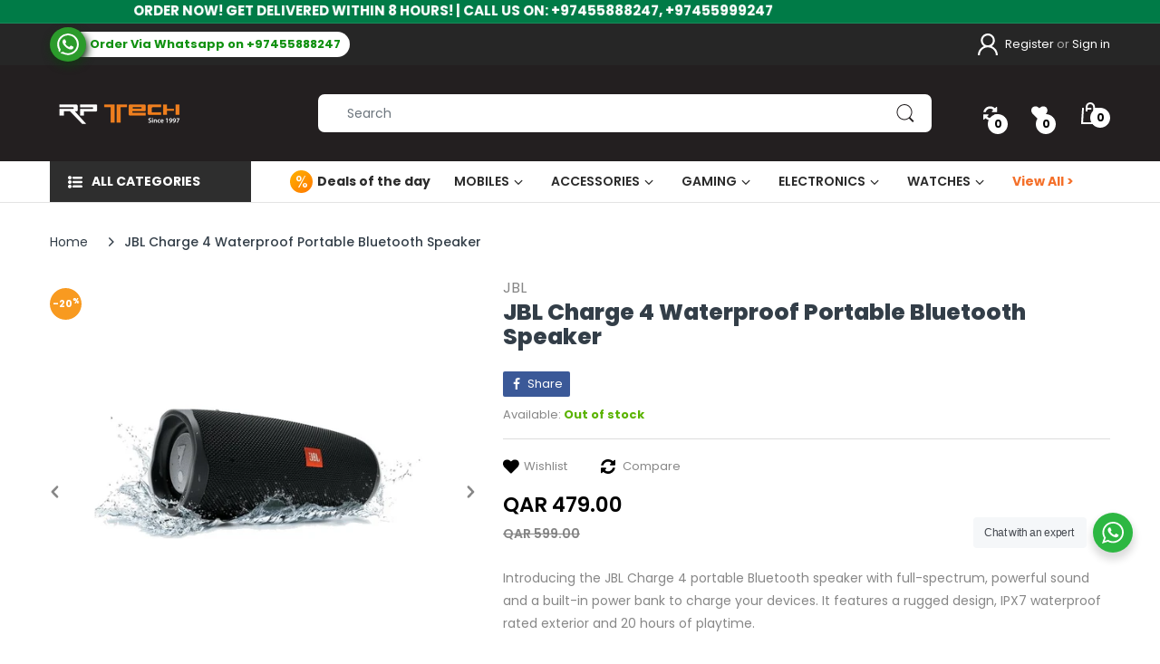

--- FILE ---
content_type: text/css
request_url: https://rptech.qa/cdn/shop/t/2/assets/theme-custom.css?v=24403111280270196451675280190
body_size: 2037
content:
.custom-content-wrapper-1650439613d18773ea .title-wrapper h3{color:#eb740c;font-weight:600;padding-bottom:0;font-size:calc(var(--body-font-size) + 5px);padding-top:15px}.custom-content-wrapper-1650439613d18773ea .title-wrapper h3:before{background:#eb740c}#home-banner-v2-16502506885d378e0a{padding-top:15px;padding-bottom:15px}#home-banner-v2-16502506885d378e0a .banner-item img{border-radius:48%;overflow:hidden;border:2px solid #ffc183}#home-banner-v2-16502506885d378e0a .owl-nav button{width:25px;height:25px}.custom-content-wrapper-16521420656f4271d4,#home-banner-1652142060ee698e12{padding:35px 0;background:#efefef;margin-bottom:0!important}#home-banner-1652142060ee698e12{padding-top:0}#home-banner-1652142060ee698e12 .banner-item{border-radius:10px;overflow:hidden;box-shadow:9px 8px #e1e1e1}.custom-content-wrapper-16521420656f4271d4 .title-wrapper h3{font-weight:800!important}.product-wrapper{box-shadow:0 8px 15px #0000001a;border-radius:10px;border:1px solid #f2f1f1}.product-wrapper:hover{box-shadow:0 9px 16px #504f4f57;border-color:transparent;border-radius:10px}.product-wrapper:hover:after{opacity:0}.product-grid-item{padding:5px!important}.product-wrapper:before{background:transparent}.cata-product .product-grid-item{border:none}.tab-content{padding-top:30px}.tab-content .owl-nav button{background:#fff;border:1px solid #e2e2e2;border-radius:10px;width:30px;height:90px}.tab-content .owl-nav .owl-prev{border-top-left-radius:0;border-bottom-left-radius:0;border-left:0;box-shadow:12px 0 10px #0000001a}.tab-content .owl-nav .owl-next{border-top-right-radius:0;border-bottom-right-radius:0;border-right:0;box-shadow:-12px 0 10px #0000001a}#layer-addcart-modal .addcart-modal-product .addcart-modal-info .addcart-modal-price{font-size:14px!important;font-weight:600;color:#f86d20}#layer-addcart-modal .addcart-modal-action .addcart-modal-subtotal,#layer-addcart-modal .addcart-modal-action .addcart-modal-subtotal strong{font-size:18px!important}.review-btn-custom{background:#fff;padding:10px 23px;border-radius:50px;font-weight:700;border:2px solid;line-height:50px}.page-product .people-in-cart{margin:25px 0 15px!important}.cart-dd #cart-info .subtotal{font-size:15px!important}.hp-tabs-list.owl-carousel .owl-nav button.owl-prev{left:-20px}.hp-tabs-list.owl-carousel .owl-nav button.owl-next{right:-20px}.hp-tabs-content .col-link{font-size:16px;font-weight:700;text-decoration:underline;color:#ff6433}.swiper-button-white{background:#333e4830}.nav-tabs.tab-heading-2 li .nav-link{padding-top:5px;border-radius:20px;padding-bottom:5px}.nav-tabs.tab-heading-2 li .nav-link.active{background:linear-gradient(271deg,#e4a104,#f4790d);color:#fff}.home-banner-v2 .banner-grid-row>.banner-item{vertical-align:top;display:inline-block;float:left;padding:0 10px 10px;width:50%;text-align:center;margin:0 auto}.home-banner-v2 .banner-item .text{display:block;font-weight:700;padding:0;margin:9px auto 0;text-align:center}.spec-tbl td,th{border-bottom:1px dashed #e9e9e9!important;background:#fff!important}.spec-tbl tr:last-child td,.spec-tbl tr:last-child th{border:0!important}.product-price .detail-price .price{font-size:23px!important;font-weight:700;color:#3a3a3a}#home-banner-v2-1651558205140001ae{margin-top:25px;display:flex;padding:30px 0}#home-banner-v2-1651558205140001ae .banner-item{margin:15px 0;text-align:center}#home-banner-v2-1651558205140001ae .banner-item img{max-width:75px}#home-banner-v2-1651558205140001ae .banner-item .title{color:#fff}@media (min-width: 1200px){.tab-style-v1 .title-wrapper h3{padding:0;font-weight:600}}@media (min-width: 768px){.footer-container.layout-boxed .footer-widget,.templateIndex #footer-content,.shopify-section #footer-content{padding-top:0}}.sb-widget .sb-menu{border:2px solid #f37b0c}.sb-widget .sb-menu h5{background:linear-gradient(271deg,#e4a104,#f4790d);color:#fff}.sb-widget .categories-menu>li{border-bottom:0}.weglot-container .wg-drop.country-selector{background-color:#2e2e2e;border-radius:5px}.weglot-container .wg-drop.country-selector .wgcurrent{border:1px solid #2e2e2e;border-radius:5px}.weglot-container .wg-drop.country-selector .wgcurrent a{color:#fff!important}.weglot-container .wg-drop.country-selector ul{border-radius:0 0 5px 5px;border-top:2px solid #f85c20!important;box-shadow:0 8px 15px #0000001a}.header-main #weglot-switcher-2{display:none}@media (min-width: 1025px){.home-banner-v2 .banner-grid-row>.banner-item{width:14.2857%}}@media (min-width: 992px){.home-banner-v2 .banner-grid-row>.banner-item{width:16.666666%}}@media (max-width: 768px){.home-banner-v2 .banner-grid-row>.banner-item{width:20%}.header-logo{display:flex!important;align-items:center}#weglot-switcher-2 .wg-drop.country-selector .wgcurrent a{padding-right:20px}.header-main #weglot-switcher-2{display:block!important;z-index:1}.header-content .header-logo .logo-site:lang(en){margin-left:20px}.header-content .header-logo .logo-site:lang(ar){margin-right:20px}}@media (min-width: 600px){.home-banner-v2 .banner-grid-row>.banner-item{width:25%}}.top-bar{background:#262626!important}.header-content .style-8 .header-navigation .navigation .head{background:#2e2e2e!important}.top-bar-right .store-location,.top-bar-right .order{display:none!important}.footer-block.footer-logo .support-box-2 span{display:grid!important}.footer-block.footer-logo .support-box-2 .contact-link{color:#fff}@media (max-width: 575px){.footer-block.footer-menu{background:#1e1e1e!important}}#related-items .owl-item{padding:15px!important}#shopify-section-announcement-bar{background:#007b47;font-weight:500}.top-bar-textbox ul{padding:5px 0!important}.cat-fullview a{color:#f4702a!important}#footer-content #widget-newsletter .widget-newsletter{background:#333}.warranty-tag{height:75px;margin-bottom:30px}.product-wrapper .product-content .product-button{position:relative;padding-top:10px;border-radius:8px;border:1px solid #dfdfdf;padding-left:0;padding-right:0;margin-top:-20px;margin-bottom:25px}.product-wrapper .product-content .product-button>div{max-width:100%}.vertical-menu .sidemenu-holder .navbar .navbar-collapse .main-nav>li{padding:7px 17px}.footer-bot .copyright{width:40%}.footer-bot .footer-widget-custom span{padding-left:12px;border-left:1px solid #9a9a9a}.footer-bot .payment-icons{width:30%}.top-bar-list{height:25px;overflow:hidden;position:relative}.top-bar-list li{position:absolute;width:100%;margin:0;line-height:50px;text-align:center;-moz-transform:translateX(50%);-webkit-transform:translateX(50%);transform:translate(50%);-moz-animation:bouncing-text 5s linear infinite alternate;-webkit-animation:bouncing-text 5s linear infinite alternate;animation:bouncing-text 8s linear infinite alternate}.top-bar-list strong{font-size:15px}@-moz-keyframes bouncing-text{0%{-moz-transform:translateX(35%)}to{-moz-transform:translateX(-35%)}}@-webkit-keyframes bouncing-text{0%{-webkit-transform:translateX(35%)}to{-webkit-transform:translateX(-35%)}}@keyframes bouncing-text{0%{-moz-transform:translateX(35%);-webkit-transform:translateX(35%);transform:translate(35%)}to{-moz-transform:translateX(-35%);-webkit-transform:translateX(-35%);transform:translate(-35%)}}.btn-black{background:#000;color:#fff;margin-bottom:20px}.category-row .col-md-3 p{text-align:center;background:#000;padding:6px;color:#fff;margin:0;text-transform:uppercase;font-size:18px}.about-banner{display:flex;align-items:end;text-align:center;justify-content:center}.about-banner .banner-text{position:absolute;align-items:end;color:#fff;margin-bottom:26px}.about-banner h1,.about-banner h4,.about-banner a{color:#fff}.btn-round-line{border:1px solid #fff;text-transform:uppercase}.top-bar .phone svg{background:#2b9b2b;width:40px;margin-right:-6px!important;z-index:1;height:38px;padding:7px;border-radius:50%;box-shadow:1px 4px 8px 1px #163216}.top-bar .phone span{background:#fff;padding:0 10px;border-top-right-radius:15px;border-bottom-right-radius:15px;color:#109110;font-weight:700}.header-contact-box .phone svg path{fill:#fff!important}#product-info .detail-price .price-sale,.product-price{font-size:23px;font-weight:600!important}#related_item .owl-carousel .owl-item{padding:10px!important}.price-sale,.price{color:#000!important;font-weight:600}.price-sale,.price-compare{display:block;width:100%}.shipping-time{display:none!important}.sold-out{font-size:15px}.product-wrapper .product-content .price-cart-wrapper .btn-add-cart{background:#3b3b3b}.product-wrapper .product-name.balance-row-1 a{display:-webkit-box;max-width:100%;font-size:14px;line-height:20px;-webkit-line-clamp:3;-webkit-box-orient:vertical;overflow:hidden;text-overflow:ellipsis;font-weight:400;height:64px;white-space:unset}.product-wrapper .product-vendor a{color:#1c3bf8}.page-product .product-content-wrapper .product-price .price-compare{margin:7px 0 0!important}.page-product .product-content-wrapper .product-action .variants-wrapper .selector-wrapper select{min-width:90px!important}#SI_trigger{display:flex;width:fit-content;margin-top:0}@media only screen and (max-width: 990px){.page-product .product-content-wrapper .pre-order .btn-pre-order{margin:5px 0;width:100%}.templateIndex #footer-content{padding-top:0!important}.footer-bot .copyright,.footer-bot .table-row>div{width:100%!important}.footer-logo>div:first-child{text-align:center}.footer-logo .support-box-2{text-align:center;padding-bottom:25px}.footer-logo .support-box-2 .d-flex,.footer-inner .table-row .row{justify-content:center}.widget-social{text-align:center}.swiper-button-white{background:transparent!important}.product-price.d-flex{display:block!important}.vat-title{margin:0!important}.page-product .product-content-wrapper .action-button,.page-product .product-content-wrapper .shopify-payment-button{float:none!important;width:100%}.page-product .product-content-wrapper .action-button .btn,.page-product .product-content-wrapper .shopify-payment-button button{width:100%}.product-wrapper .product-content .pc-inner .product-button{display:block!important;z-index:1;border-radius:8px;border:1px solid #dfdfdf;padding:10px 20px;align-items:center;text-align:center;margin:24px 0 0}.product-wishlist .ssw-faveiticon i,.product-wishlist a{margin:0 auto}#SI_trigger{width:auto;justify-content:center}}@media only screen and (max-width: 640px){.about-banner .banner-text{display:none}img.warranty-tag{height:100px;margin:0 auto 43px;display:block}.page-product .product-content-wrapper .product-action .quantity-product{margin:0 auto 33px;text-align:center}.page-product .product-content-wrapper .product-action .quantity-product label{font-size:15px;margin-bottom:9px;font-weight:700}.menu-mobile .main-nav>li a svg{fill:#fff!important}ul.m-block-icons>li .number,.header-main .m-cart-icon .mobile-basket .n-item{color:#000!important}.title-wrapper h3{font-size:20px;font-weight:700;padding-bottom:0}}@media only screen and (max-width: 480px){.title-wrapper h3{max-width:75%}.home-banner-v2 .banner-item .text{display:flex;justify-content:center;font-weight:500}.home-banner-v2 .banner-grid-row>.banner-item{margin:0 auto;padding:10px 10px 15px 25px;min-width:139px}.logo-site-mobile img{max-width:100px!important}.header-main .m-cart-icon .mobile-basket .n-item{left:-25px!important}.wg-drop.country-selector .wgcurrent:after{right:2px!important}.wg-li>a{font-size:12px!important;padding:2px 19px 2px 2px!important}.wg-flags a img.wg-flag{height:17px!important;margin-right:5px!important}}@media only screen and (max-width: 426px){.home-banner-v2 .banner-grid-row>.banner-item{min-width:120px}}.deal-menu a{padding-left:30px!important}.deal-menu a:before{position:absolute;background-size:100%;background-repeat:no-repeat;content:"%"!important;font-size:18px;color:#fff;background-image:linear-gradient(141deg,#ffb300,#f70);border-radius:50%;font-weight:400;width:25px;height:25px;text-align:center;left:0}.bc-home-slideshow .swiper-content{width:100%!important;height:100%!important;left:unset;right:unset;bottom:unset;top:unset}
/*# sourceMappingURL=/cdn/shop/t/2/assets/theme-custom.css.map?v=24403111280270196451675280190 */


--- FILE ---
content_type: text/plain
request_url: https://www.google-analytics.com/j/collect?v=1&_v=j102&a=350770837&t=pageview&_s=1&dl=https%3A%2F%2Frptech.qa%2Fproducts%2Fbl-charge-4-waterproof-portable-bluetooth-speaker&ul=en-us%40posix&dt=JBL%20Charge%204%20Waterproof%20Portable%20Bluetooth%20Speaker%20%E2%80%93%20rptech.qa&sr=1280x720&vp=1280x720&_u=YADAAEABAAAAACAAI~&jid=1013095581&gjid=1103345106&cid=940597850.1769980616&tid=UA-209515473-1&_gid=1749322336.1769980617&_r=1&_slc=1&gtm=45He61s0h2n81K6C2MB5v865578310za200zd865578310&gcd=13l3l3l3l1l1&dma=0&tag_exp=103116026~103200004~104527906~104528501~104684208~104684211~115938466~115938469~116185181~116185182~116988316~117041588&z=1314021138
body_size: -559
content:
2,cG-H3MZCJPE5N